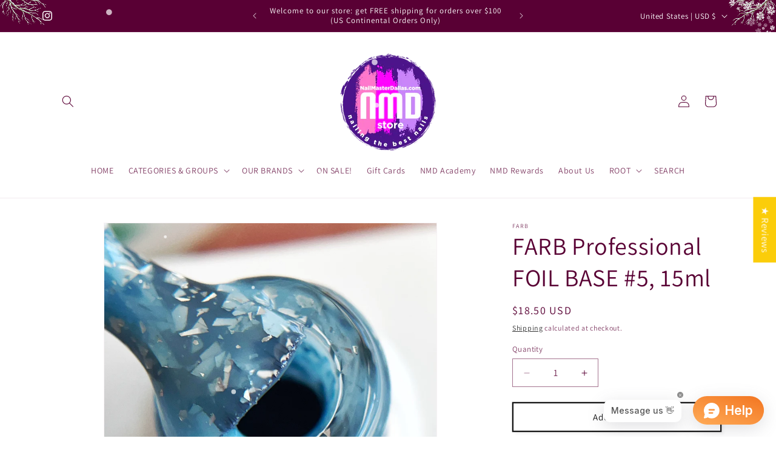

--- FILE ---
content_type: text/javascript; charset=utf-8
request_url: https://www.nailmasterdallas.com/products/farb-professional-foil-base-5-15ml.js
body_size: 70
content:
{"id":6678707699814,"title":"FARB Professional FOIL  BASE #5, 15ml","handle":"farb-professional-foil-base-5-15ml","description":"\u003cp\u003e\u003cspan\u003eProfessional exclusive high-quality Rubber Base, 15ml bottle.  Provides exceptional adherence to the nail plate, great flexibility.  Cure it for 30-60 sec in LED lamp. Cruelty-free product. \u003c\/span\u003e\u003c\/p\u003e","published_at":"2022-01-04T18:27:47-06:00","created_at":"2022-01-04T18:27:47-06:00","vendor":"FARB","type":"Base","tags":["Base","Farb","gel","Rubber","Sale","smart"],"price":1850,"price_min":1850,"price_max":1850,"available":true,"price_varies":false,"compare_at_price":1850,"compare_at_price_min":1850,"compare_at_price_max":1850,"compare_at_price_varies":false,"variants":[{"id":39525816696934,"title":"Default Title","option1":"Default Title","option2":null,"option3":null,"sku":"","requires_shipping":true,"taxable":true,"featured_image":null,"available":true,"name":"FARB Professional FOIL  BASE #5, 15ml","public_title":null,"options":["Default Title"],"price":1850,"weight":85,"compare_at_price":1850,"inventory_management":"shopify","barcode":"","requires_selling_plan":false,"selling_plan_allocations":[]}],"images":["\/\/cdn.shopify.com\/s\/files\/1\/0078\/7827\/9232\/products\/image_6615c8d0-7a97-4681-91e8-f1752ffe3fc0.jpg?v=1641342497","\/\/cdn.shopify.com\/s\/files\/1\/0078\/7827\/9232\/products\/image_b23e7a45-3914-461b-aa08-6c5be2efc99f.jpg?v=1641342504","\/\/cdn.shopify.com\/s\/files\/1\/0078\/7827\/9232\/products\/image_a80c9f3c-e4b0-400f-a6b3-5c88f83374df.jpg?v=1641342510"],"featured_image":"\/\/cdn.shopify.com\/s\/files\/1\/0078\/7827\/9232\/products\/image_6615c8d0-7a97-4681-91e8-f1752ffe3fc0.jpg?v=1641342497","options":[{"name":"Title","position":1,"values":["Default Title"]}],"url":"\/products\/farb-professional-foil-base-5-15ml","media":[{"alt":null,"id":20891237318758,"position":1,"preview_image":{"aspect_ratio":1.0,"height":2336,"width":2336,"src":"https:\/\/cdn.shopify.com\/s\/files\/1\/0078\/7827\/9232\/products\/image_6615c8d0-7a97-4681-91e8-f1752ffe3fc0.jpg?v=1641342497"},"aspect_ratio":1.0,"height":2336,"media_type":"image","src":"https:\/\/cdn.shopify.com\/s\/files\/1\/0078\/7827\/9232\/products\/image_6615c8d0-7a97-4681-91e8-f1752ffe3fc0.jpg?v=1641342497","width":2336},{"alt":null,"id":20891237580902,"position":2,"preview_image":{"aspect_ratio":0.75,"height":4032,"width":3024,"src":"https:\/\/cdn.shopify.com\/s\/files\/1\/0078\/7827\/9232\/products\/image_b23e7a45-3914-461b-aa08-6c5be2efc99f.jpg?v=1641342504"},"aspect_ratio":0.75,"height":4032,"media_type":"image","src":"https:\/\/cdn.shopify.com\/s\/files\/1\/0078\/7827\/9232\/products\/image_b23e7a45-3914-461b-aa08-6c5be2efc99f.jpg?v=1641342504","width":3024},{"alt":null,"id":20891237613670,"position":3,"preview_image":{"aspect_ratio":0.75,"height":4032,"width":3024,"src":"https:\/\/cdn.shopify.com\/s\/files\/1\/0078\/7827\/9232\/products\/image_a80c9f3c-e4b0-400f-a6b3-5c88f83374df.jpg?v=1641342510"},"aspect_ratio":0.75,"height":4032,"media_type":"image","src":"https:\/\/cdn.shopify.com\/s\/files\/1\/0078\/7827\/9232\/products\/image_a80c9f3c-e4b0-400f-a6b3-5c88f83374df.jpg?v=1641342510","width":3024}],"requires_selling_plan":false,"selling_plan_groups":[]}

--- FILE ---
content_type: text/javascript; charset=utf-8
request_url: https://www.nailmasterdallas.com/products/farb-professional-foil-base-5-15ml.js
body_size: 982
content:
{"id":6678707699814,"title":"FARB Professional FOIL  BASE #5, 15ml","handle":"farb-professional-foil-base-5-15ml","description":"\u003cp\u003e\u003cspan\u003eProfessional exclusive high-quality Rubber Base, 15ml bottle.  Provides exceptional adherence to the nail plate, great flexibility.  Cure it for 30-60 sec in LED lamp. Cruelty-free product. \u003c\/span\u003e\u003c\/p\u003e","published_at":"2022-01-04T18:27:47-06:00","created_at":"2022-01-04T18:27:47-06:00","vendor":"FARB","type":"Base","tags":["Base","Farb","gel","Rubber","Sale","smart"],"price":1850,"price_min":1850,"price_max":1850,"available":true,"price_varies":false,"compare_at_price":1850,"compare_at_price_min":1850,"compare_at_price_max":1850,"compare_at_price_varies":false,"variants":[{"id":39525816696934,"title":"Default Title","option1":"Default Title","option2":null,"option3":null,"sku":"","requires_shipping":true,"taxable":true,"featured_image":null,"available":true,"name":"FARB Professional FOIL  BASE #5, 15ml","public_title":null,"options":["Default Title"],"price":1850,"weight":85,"compare_at_price":1850,"inventory_management":"shopify","barcode":"","requires_selling_plan":false,"selling_plan_allocations":[]}],"images":["\/\/cdn.shopify.com\/s\/files\/1\/0078\/7827\/9232\/products\/image_6615c8d0-7a97-4681-91e8-f1752ffe3fc0.jpg?v=1641342497","\/\/cdn.shopify.com\/s\/files\/1\/0078\/7827\/9232\/products\/image_b23e7a45-3914-461b-aa08-6c5be2efc99f.jpg?v=1641342504","\/\/cdn.shopify.com\/s\/files\/1\/0078\/7827\/9232\/products\/image_a80c9f3c-e4b0-400f-a6b3-5c88f83374df.jpg?v=1641342510"],"featured_image":"\/\/cdn.shopify.com\/s\/files\/1\/0078\/7827\/9232\/products\/image_6615c8d0-7a97-4681-91e8-f1752ffe3fc0.jpg?v=1641342497","options":[{"name":"Title","position":1,"values":["Default Title"]}],"url":"\/products\/farb-professional-foil-base-5-15ml","media":[{"alt":null,"id":20891237318758,"position":1,"preview_image":{"aspect_ratio":1.0,"height":2336,"width":2336,"src":"https:\/\/cdn.shopify.com\/s\/files\/1\/0078\/7827\/9232\/products\/image_6615c8d0-7a97-4681-91e8-f1752ffe3fc0.jpg?v=1641342497"},"aspect_ratio":1.0,"height":2336,"media_type":"image","src":"https:\/\/cdn.shopify.com\/s\/files\/1\/0078\/7827\/9232\/products\/image_6615c8d0-7a97-4681-91e8-f1752ffe3fc0.jpg?v=1641342497","width":2336},{"alt":null,"id":20891237580902,"position":2,"preview_image":{"aspect_ratio":0.75,"height":4032,"width":3024,"src":"https:\/\/cdn.shopify.com\/s\/files\/1\/0078\/7827\/9232\/products\/image_b23e7a45-3914-461b-aa08-6c5be2efc99f.jpg?v=1641342504"},"aspect_ratio":0.75,"height":4032,"media_type":"image","src":"https:\/\/cdn.shopify.com\/s\/files\/1\/0078\/7827\/9232\/products\/image_b23e7a45-3914-461b-aa08-6c5be2efc99f.jpg?v=1641342504","width":3024},{"alt":null,"id":20891237613670,"position":3,"preview_image":{"aspect_ratio":0.75,"height":4032,"width":3024,"src":"https:\/\/cdn.shopify.com\/s\/files\/1\/0078\/7827\/9232\/products\/image_a80c9f3c-e4b0-400f-a6b3-5c88f83374df.jpg?v=1641342510"},"aspect_ratio":0.75,"height":4032,"media_type":"image","src":"https:\/\/cdn.shopify.com\/s\/files\/1\/0078\/7827\/9232\/products\/image_a80c9f3c-e4b0-400f-a6b3-5c88f83374df.jpg?v=1641342510","width":3024}],"requires_selling_plan":false,"selling_plan_groups":[]}